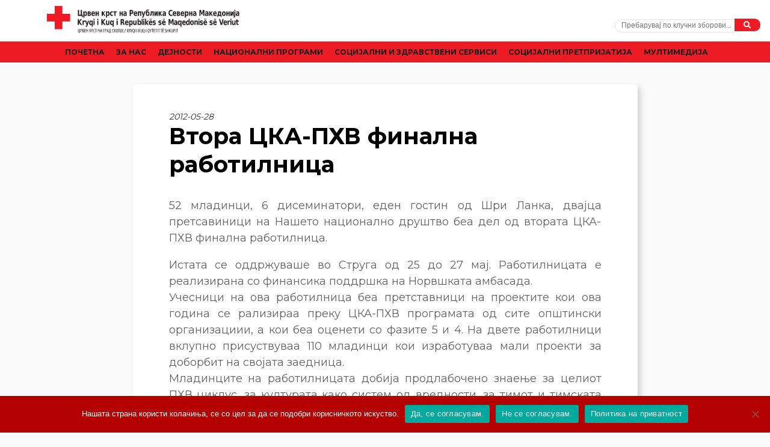

--- FILE ---
content_type: text/html; charset=UTF-8
request_url: https://ckgs.org.mk/novosti/vtora-cka-phv-finalna-rabotilnica-2/
body_size: 17226
content:
<!doctype html>
<html lang="mk-MK">

<head>
	<meta charset="UTF-8">
	<meta name="viewport" content="width=device-width, initial-scale=1">
	<link rel="profile" href="https://gmpg.org/xfn/11">


	<link href="https://fonts.googleapis.com/css?family=Montserrat:400,700,900" rel="stylesheet">
	<link href="https://fonts.googleapis.com/css?family=Open+Sans:400,400i,700,700i" rel="stylesheet">

	<!-- <link rel="stylesheet" href="https://pro.fontawesome.com/releases/v5.6.1/css/all.css" integrity="sha384-NJXGk7R+8gWGBdutmr+/d6XDokLwQhF1U3VA7FhvBDlOq7cNdI69z7NQdnXxcF7k" crossorigin="anonymous"> -->
	<link rel="stylesheet" href="https://use.fontawesome.com/releases/v5.7.0/css/all.css" integrity="sha384-lZN37f5QGtY3VHgisS14W3ExzMWZxybE1SJSEsQp9S+oqd12jhcu+A56Ebc1zFSJ" crossorigin="anonymous">


	<meta name='robots' content='index, follow, max-image-preview:large, max-snippet:-1, max-video-preview:-1' />

	<!-- This site is optimized with the Yoast SEO plugin v26.7 - https://yoast.com/wordpress/plugins/seo/ -->
	<title>Втора ЦКА-ПХВ финална работилница - Црвен Крст на Град Скопје</title>
	<link rel="canonical" href="https://ckgs.org.mk/novosti/vtora-cka-phv-finalna-rabotilnica-2/" />
	<meta property="og:locale" content="mk_MK" />
	<meta property="og:type" content="article" />
	<meta property="og:title" content="Втора ЦКА-ПХВ финална работилница - Црвен Крст на Град Скопје" />
	<meta property="og:description" content="52 младинци, 6 дисеминатори, еден гостин од Шри Ланка, двајца претсавиници на Нашето национално друштво беа дел од втората ЦКА-ПХВ финална работилница. Истата се оддржуваше во Струга од 25 до 27 мај. Работилницата е реализирана со финансика поддршка на Норвшката амбасада. Учесници на ова работилница беа претставници на проектите кои ова година се рализираа преку [&hellip;]" />
	<meta property="og:url" content="https://ckgs.org.mk/novosti/vtora-cka-phv-finalna-rabotilnica-2/" />
	<meta property="og:site_name" content="Црвен Крст на Град Скопје" />
	<meta property="article:publisher" content="https://www.facebook.com/SkopjeCrvenKrst" />
	<meta property="article:published_time" content="2012-05-28T23:00:00+00:00" />
	<meta name="author" content="admin" />
	<meta name="twitter:card" content="summary_large_image" />
	<meta name="twitter:label1" content="Written by" />
	<meta name="twitter:data1" content="admin" />
	<meta name="twitter:label2" content="Est. reading time" />
	<meta name="twitter:data2" content="3 минути" />
	<script type="application/ld+json" class="yoast-schema-graph">{"@context":"https://schema.org","@graph":[{"@type":"Article","@id":"https://ckgs.org.mk/novosti/vtora-cka-phv-finalna-rabotilnica-2/#article","isPartOf":{"@id":"https://ckgs.org.mk/novosti/vtora-cka-phv-finalna-rabotilnica-2/"},"author":{"name":"admin","@id":"https://www.ckgs.org.mk/#/schema/person/8465bbcc95e3f258cb59d076800161f3"},"headline":"Втора ЦКА-ПХВ финална работилница","datePublished":"2012-05-28T23:00:00+00:00","mainEntityOfPage":{"@id":"https://ckgs.org.mk/novosti/vtora-cka-phv-finalna-rabotilnica-2/"},"wordCount":258,"commentCount":0,"publisher":{"@id":"https://www.ckgs.org.mk/#organization"},"articleSection":["Новости"],"inLanguage":"mk-MK"},{"@type":"WebPage","@id":"https://ckgs.org.mk/novosti/vtora-cka-phv-finalna-rabotilnica-2/","url":"https://ckgs.org.mk/novosti/vtora-cka-phv-finalna-rabotilnica-2/","name":"Втора ЦКА-ПХВ финална работилница - Црвен Крст на Град Скопје","isPartOf":{"@id":"https://www.ckgs.org.mk/#website"},"datePublished":"2012-05-28T23:00:00+00:00","breadcrumb":{"@id":"https://ckgs.org.mk/novosti/vtora-cka-phv-finalna-rabotilnica-2/#breadcrumb"},"inLanguage":"mk-MK","potentialAction":[{"@type":"ReadAction","target":["https://ckgs.org.mk/novosti/vtora-cka-phv-finalna-rabotilnica-2/"]}]},{"@type":"BreadcrumbList","@id":"https://ckgs.org.mk/novosti/vtora-cka-phv-finalna-rabotilnica-2/#breadcrumb","itemListElement":[{"@type":"ListItem","position":1,"name":"Home","item":"https://ckgs.org.mk/"},{"@type":"ListItem","position":2,"name":"Втора ЦКА-ПХВ финална работилница"}]},{"@type":"WebSite","@id":"https://www.ckgs.org.mk/#website","url":"https://www.ckgs.org.mk/","name":"Црвен Крст на Град Скопје","description":"заедно со вас од 20 мај 1945 година","publisher":{"@id":"https://www.ckgs.org.mk/#organization"},"potentialAction":[{"@type":"SearchAction","target":{"@type":"EntryPoint","urlTemplate":"https://www.ckgs.org.mk/?s={search_term_string}"},"query-input":{"@type":"PropertyValueSpecification","valueRequired":true,"valueName":"search_term_string"}}],"inLanguage":"mk-MK"},{"@type":"Organization","@id":"https://www.ckgs.org.mk/#organization","name":"Црвен Крст на Град Скопје","url":"https://www.ckgs.org.mk/","logo":{"@type":"ImageObject","inLanguage":"mk-MK","@id":"https://www.ckgs.org.mk/#/schema/logo/image/","url":"https://ckgs.org.mk/wp-content/uploads/2019/12/cksk-logo.jpg","contentUrl":"https://ckgs.org.mk/wp-content/uploads/2019/12/cksk-logo.jpg","width":700,"height":366,"caption":"Црвен Крст на Град Скопје"},"image":{"@id":"https://www.ckgs.org.mk/#/schema/logo/image/"},"sameAs":["https://www.facebook.com/SkopjeCrvenKrst"]},{"@type":"Person","@id":"https://www.ckgs.org.mk/#/schema/person/8465bbcc95e3f258cb59d076800161f3","name":"admin","image":{"@type":"ImageObject","inLanguage":"mk-MK","@id":"https://www.ckgs.org.mk/#/schema/person/image/","url":"https://secure.gravatar.com/avatar/f132ba1b1a5a3d6f3cb6529cef071eedff6082ffed6f37fb7fbbf8dde5dedb6e?s=96&d=mm&r=g","contentUrl":"https://secure.gravatar.com/avatar/f132ba1b1a5a3d6f3cb6529cef071eedff6082ffed6f37fb7fbbf8dde5dedb6e?s=96&d=mm&r=g","caption":"admin"}}]}</script>
	<!-- / Yoast SEO plugin. -->


<link rel="alternate" title="oEmbed (JSON)" type="application/json+oembed" href="https://ckgs.org.mk/wp-json/oembed/1.0/embed?url=https%3A%2F%2Fckgs.org.mk%2Fnovosti%2Fvtora-cka-phv-finalna-rabotilnica-2%2F" />
<link rel="alternate" title="oEmbed (XML)" type="text/xml+oembed" href="https://ckgs.org.mk/wp-json/oembed/1.0/embed?url=https%3A%2F%2Fckgs.org.mk%2Fnovosti%2Fvtora-cka-phv-finalna-rabotilnica-2%2F&#038;format=xml" />
<style id='wp-img-auto-sizes-contain-inline-css' type='text/css'>
img:is([sizes=auto i],[sizes^="auto," i]){contain-intrinsic-size:3000px 1500px}
/*# sourceURL=wp-img-auto-sizes-contain-inline-css */
</style>

<style id='wp-emoji-styles-inline-css' type='text/css'>

	img.wp-smiley, img.emoji {
		display: inline !important;
		border: none !important;
		box-shadow: none !important;
		height: 1em !important;
		width: 1em !important;
		margin: 0 0.07em !important;
		vertical-align: -0.1em !important;
		background: none !important;
		padding: 0 !important;
	}
/*# sourceURL=wp-emoji-styles-inline-css */
</style>
<link rel='stylesheet' id='ckrm_payments_style-css' href='https://ckgs.org.mk/wp-content/plugins/ckrm_payments//front/assets/css/style.css?ver=1742157665' type='text/css' media='all' />
<link rel='stylesheet' id='contact-form-7-css' href='https://ckgs.org.mk/wp-content/plugins/contact-form-7/includes/css/styles.css?ver=6.1.4' type='text/css' media='all' />
<link rel='stylesheet' id='cookie-notice-front-css' href='https://ckgs.org.mk/wp-content/plugins/cookie-notice/css/front.min.css?ver=2.5.11' type='text/css' media='all' />
<link rel='stylesheet' id='aa-base-wp-style-css' href='https://ckgs.org.mk/wp-content/themes/aa-base-theme/style.css?ver=ac6cfe8b3993e385bac6f356000daab0' type='text/css' media='all' />
<link rel='stylesheet' id='tomtom-style-css' href='https://ckgs.org.mk/wp-content/themes/aa-base-theme/build/plugins/tomtom/map.css?ver=ac6cfe8b3993e385bac6f356000daab0' type='text/css' media='all' />
<link rel='stylesheet' id='aa-base-main-style-css' href='https://ckgs.org.mk/wp-content/themes/aa-base-theme/build/css/style.css?ver=1738247099' type='text/css' media='all' />
<script type="text/javascript" src="https://ckgs.org.mk/wp-includes/js/jquery/jquery.min.js?ver=3.7.1" id="jquery-core-js"></script>
<script type="text/javascript" src="https://ckgs.org.mk/wp-includes/js/jquery/jquery-migrate.min.js?ver=3.4.1" id="jquery-migrate-js"></script>
<script type="text/javascript" id="ckrm_customs-js-extra">
/* <![CDATA[ */
var plugin_ajax_object = {"ajax_url":"https://ckgs.org.mk/wp-admin/admin-ajax.php"};
//# sourceURL=ckrm_customs-js-extra
/* ]]> */
</script>
<script type="text/javascript" src="https://ckgs.org.mk/wp-content/plugins/ckrm_payments//front/assets/js/custom.js?ver=ac6cfe8b3993e385bac6f356000daab0" id="ckrm_customs-js"></script>
<script type="text/javascript" id="cookie-notice-front-js-before">
/* <![CDATA[ */
var cnArgs = {"ajaxUrl":"https:\/\/ckgs.org.mk\/wp-admin\/admin-ajax.php","nonce":"5eeae8377e","hideEffect":"fade","position":"bottom","onScroll":false,"onScrollOffset":100,"onClick":false,"cookieName":"cookie_notice_accepted","cookieTime":2592000,"cookieTimeRejected":2592000,"globalCookie":false,"redirection":false,"cache":true,"revokeCookies":false,"revokeCookiesOpt":"automatic"};

//# sourceURL=cookie-notice-front-js-before
/* ]]> */
</script>
<script type="text/javascript" src="https://ckgs.org.mk/wp-content/plugins/cookie-notice/js/front.min.js?ver=2.5.11" id="cookie-notice-front-js"></script>
<script type="text/javascript" src="https://ckgs.org.mk/wp-content/themes/aa-base-theme/build/plugins/tomtom/tomtom.min.js?ver=ac6cfe8b3993e385bac6f356000daab0" id="tomtom-scripts-js"></script>
<script type="text/javascript" src="https://ckgs.org.mk/wp-content/themes/aa-base-theme/build/js/app.min.js?ver=ac6cfe8b3993e385bac6f356000daab0" id="aa-base-main-scripts-js"></script>
<link rel="https://api.w.org/" href="https://ckgs.org.mk/wp-json/" /><link rel="alternate" title="JSON" type="application/json" href="https://ckgs.org.mk/wp-json/wp/v2/posts/6821" /><link rel="EditURI" type="application/rsd+xml" title="RSD" href="https://ckgs.org.mk/xmlrpc.php?rsd" />

<link rel='shortlink' href='https://ckgs.org.mk/?p=6821' />
<link rel="apple-touch-icon" sizes="180x180" href="/wp-content/uploads/fbrfg/apple-touch-icon.png">
<link rel="icon" type="image/png" sizes="32x32" href="/wp-content/uploads/fbrfg/favicon-32x32.png">
<link rel="icon" type="image/png" sizes="16x16" href="/wp-content/uploads/fbrfg/favicon-16x16.png">
<link rel="manifest" href="/wp-content/uploads/fbrfg/site.webmanifest">
<link rel="mask-icon" href="/wp-content/uploads/fbrfg/safari-pinned-tab.svg" color="#5bbad5">
<link rel="shortcut icon" href="/wp-content/uploads/fbrfg/favicon.ico">
<meta name="msapplication-TileColor" content="#ffffff">
<meta name="msapplication-config" content="/wp-content/uploads/fbrfg/browserconfig.xml">
<meta name="theme-color" content="#ffffff">
</head>

<body class="wp-singular post-template-default single single-post postid-6821 single-format-standard wp-theme-aa-base-theme cookies-not-set">

<div id="page" class="site">

	<header id="masthead" class="site-header">

		<div class="container">
			<div class="hdr-row">

				<div class="site-logo">
					<a href="https://ckgs.org.mk"><img src="https://ckgs.org.mk/wp-content/uploads/2019/10/ckrm-skopje-logo.svg" /></a>
				</div>

				<div class="srch-form">
					<form method="get" id="searchform" action="https://ckgs.org.mk/">
    <input type="text" class="field" name="s" id="s" value="" placeholder="Пребарувај по клучни зборови..." />
    <button type="submit" class="submit btn" name="submit" id="searchsubmit"><i class="fas fa-search"></i></button>
</form>

<form method="get" id="searchform-date" action="https://ckgs.org.mk/">
    <div>Пребарувај по датум:</div>
    <input type="hidden" name="s" value="search_date" />
    <input type="date" class="field" name="from" id="from" value="" placeholder="Датум од" />
    <input type="date" class="field" name="to" id="to" value="" placeholder="Датум до" />
    <button type="submit" class="submit btn" name="submit" id="searchsubmit"><i class="fas fa-search"></i></button>
</form>				</div>
				
			</div>
		</div>

		<div class="full-menu">
			<nav id="site-navigation" class="main-navigation">
				<div class="menu-main-menu-container"><ul id="primary-menu" class="menu"><li id="menu-item-169" class="menu-item menu-item-type-post_type menu-item-object-page menu-item-home menu-item-169"><a href="https://ckgs.org.mk/">Почетна</a></li>
<li id="menu-item-7844" class="menu-item menu-item-type-custom menu-item-object-custom menu-item-has-children menu-item-7844"><a href="#">За Нас</a>
<ul class="sub-menu">
	<li id="menu-item-161" class="menu-item menu-item-type-post_type menu-item-object-page menu-item-161"><a href="https://ckgs.org.mk/za-nas/misija-i-vizija/">Мисија и Визија</a></li>
	<li id="menu-item-160" class="menu-item menu-item-type-post_type menu-item-object-page menu-item-160"><a href="https://ckgs.org.mk/za-nas/istorijat-na-crven-krst-na-grad-skopje/">Историјат на Црвен Крст на Град Скопје</a></li>
	<li id="menu-item-164" class="menu-item menu-item-type-post_type menu-item-object-page menu-item-164"><a href="https://ckgs.org.mk/za-nas/struktura/">Структура</a></li>
	<li id="menu-item-163" class="menu-item menu-item-type-post_type menu-item-object-page menu-item-163"><a href="https://ckgs.org.mk/za-nas/statut/">Статут</a></li>
</ul>
</li>
<li id="menu-item-17307" class="menu-item menu-item-type-custom menu-item-object-custom menu-item-has-children menu-item-17307"><a href="#">Дејности</a>
<ul class="sub-menu">
	<li id="menu-item-149" class="menu-item menu-item-type-post_type menu-item-object-page menu-item-149"><a href="https://ckgs.org.mk/dejnosti/diseminacija/">Дисеминација</a></li>
	<li id="menu-item-150" class="menu-item menu-item-type-post_type menu-item-object-page menu-item-150"><a href="https://ckgs.org.mk/dejnosti/zdravstveno-preventivna-dejnost/">Здравствено превентивна дејност</a></li>
	<li id="menu-item-151" class="menu-item menu-item-type-post_type menu-item-object-page menu-item-151"><a href="https://ckgs.org.mk/dejnosti/informiranje/">Информирање</a></li>
	<li id="menu-item-152" class="menu-item menu-item-type-post_type menu-item-object-page menu-item-152"><a href="https://ckgs.org.mk/dejnosti/krvodaritelstvo/">Крводарителство</a></li>
	<li id="menu-item-153" class="menu-item menu-item-type-post_type menu-item-object-page menu-item-153"><a href="https://ckgs.org.mk/dejnosti/mladi/">Млади</a></li>
	<li id="menu-item-154" class="menu-item menu-item-type-post_type menu-item-object-page menu-item-154"><a href="https://ckgs.org.mk/dejnosti/podgotvenost-i-dejstvuvanje-pri-katastrofi/">Подготвеност и дејствување при катастрофи</a></li>
	<li id="menu-item-156" class="menu-item menu-item-type-post_type menu-item-object-page menu-item-156"><a href="https://ckgs.org.mk/dejnosti/socijalno-humantirana-dejnost/">Социјално Хумантирана Дејност</a></li>
	<li id="menu-item-8124" class="menu-item menu-item-type-post_type menu-item-object-page menu-item-8124"><a href="https://ckgs.org.mk/dejnosti/tvining-programi/">Твининг Програми</a></li>
</ul>
</li>
<li id="menu-item-7846" class="menu-item menu-item-type-custom menu-item-object-custom menu-item-has-children menu-item-7846"><a href="#">Национални програми</a>
<ul class="sub-menu">
	<li id="menu-item-7897" class="menu-item menu-item-type-post_type menu-item-object-page menu-item-7897"><a href="https://ckgs.org.mk/cka-phv/istorijat/">ЦКА-ПХВ</a></li>
	<li id="menu-item-155" class="menu-item menu-item-type-post_type menu-item-object-page menu-item-155"><a href="https://ckgs.org.mk/dejnosti/programa-za-pomosh-na-migranti-begalci-vo-rsm/">Програма за помош на мигранти/бегалци во РСМ</a></li>
</ul>
</li>
<li id="menu-item-7776" class="menu-item menu-item-type-custom menu-item-object-custom menu-item-has-children menu-item-7776"><a href="#">Cоцијални и здравствени сервиси</a>
<ul class="sub-menu">
	<li id="menu-item-15856" class="menu-item menu-item-type-post_type menu-item-object-centres menu-item-15856"><a href="https://ckgs.org.mk/centar/edukativen-trening-centar-za-obuki-za-vozrasni/">ЕДУКАТИВЕН ТРЕНИНГ ЦЕНТАР ЗА ОБУКИ ЗА ВОЗРАСНИ</a></li>
	<li id="menu-item-15166" class="menu-item menu-item-type-post_type menu-item-object-centres menu-item-15166"><a href="https://ckgs.org.mk/centar/centar-za-prva-pomosh-crven-krst-na-grad-skopje/">Центар за прва помош – Црвен крст на град Скопје</a></li>
	<li id="menu-item-8647" class="menu-item menu-item-type-post_type menu-item-object-centres menu-item-8647"><a href="https://ckgs.org.mk/centar/dneven-centar-za-lica-so-intelektualna-poprechenost-nad-18-godini-prolet/">Дневен Центар за лица со интелектуална попреченост над 18 години “Пролет”</a></li>
	<li id="menu-item-8138" class="menu-item menu-item-type-post_type menu-item-object-centres menu-item-8138"><a href="https://ckgs.org.mk/centar/dneven-centar-za-stari-lica-dare-dzambaz-chair-saraj/">„ДНЕВЕН ЦЕНТАР ЗА СТАРИ ЛИЦА И ЦЕНТАР ЗА ДАВАЊЕ ПОМОШ ВО ДОМАШНИ УСЛОВИ“</a></li>
	<li id="menu-item-8148" class="menu-item menu-item-type-post_type menu-item-object-centres menu-item-8148"><a href="https://ckgs.org.mk/centar/centar-za-daruvanje-krv/">Дневен Центар за дарување крв &#8211; „Нова локација за вашата хуманост“</a></li>
	<li id="menu-item-7779" class="menu-item menu-item-type-post_type menu-item-object-page menu-item-7779"><a href="https://ckgs.org.mk/socijalni-i-zdravstveni-servisi/lichna-asistencija-na-lica-so-poprechenost/">Лична асистенција на лица со попреченост</a></li>
	<li id="menu-item-15301" class="menu-item menu-item-type-post_type menu-item-object-page menu-item-15301"><a href="https://ckgs.org.mk/socijalni-i-zdravstveni-servisi/pomagateli-na-ranlivi-celni-grupi-na-korisnici/">Помагатели на ранливи целни групи на корисници</a></li>
	<li id="menu-item-8104" class="menu-item menu-item-type-post_type menu-item-object-centres menu-item-8104"><a href="https://ckgs.org.mk/centar/punkt-za-bezdomnici-momin-potok/">Пункт за бездомници – Момин поток</a></li>
	<li id="menu-item-7781" class="menu-item menu-item-type-post_type menu-item-object-page menu-item-7781"><a href="https://ckgs.org.mk/socijalni-i-zdravstveni-servisi/centar-za-poddrshka-na-lica-so-oshteten-vid/">Центар за поддршка на лица со оштетен вид</a></li>
</ul>
</li>
<li id="menu-item-7772" class="menu-item menu-item-type-custom menu-item-object-custom menu-item-has-children menu-item-7772"><a href="#">Социјални Претпријатија</a>
<ul class="sub-menu">
	<li id="menu-item-16102" class="menu-item menu-item-type-post_type menu-item-object-centres menu-item-16102"><a href="https://ckgs.org.mk/centar/poseben-transport-za-stari-lica-i-lica-so-poprechenost/">Посебен транспорт за стари лица и лица со попреченост</a></li>
	<li id="menu-item-7775" class="menu-item menu-item-type-post_type menu-item-object-centres menu-item-7775"><a href="https://ckgs.org.mk/centar/centar-solferino/">Центар Солферино</a></li>
	<li id="menu-item-7774" class="menu-item menu-item-type-post_type menu-item-object-centres menu-item-7774"><a href="https://ckgs.org.mk/centar/kopche/">Копче</a></li>
	<li id="menu-item-8121" class="menu-item menu-item-type-post_type menu-item-object-centres menu-item-8121"><a href="https://ckgs.org.mk/centar/nega-centar/">Нега Центар</a></li>
	<li id="menu-item-16356" class="menu-item menu-item-type-post_type menu-item-object-centres menu-item-16356"><a href="https://ckgs.org.mk/centar/itno-kopche/">ИТНО КОПЧЕ</a></li>
</ul>
</li>
<li id="menu-item-7793" class="menu-item menu-item-type-custom menu-item-object-custom menu-item-has-children menu-item-7793"><a href="#">Мултимедија</a>
<ul class="sub-menu">
	<li id="menu-item-7794" class="menu-item menu-item-type-taxonomy menu-item-object-multimedia_category menu-item-7794"><a href="https://ckgs.org.mk/multimedia-categories/fotografii-od-aktivnosti/">Фотографии од активности</a></li>
	<li id="menu-item-7795" class="menu-item menu-item-type-taxonomy menu-item-object-multimedia_category menu-item-7795"><a href="https://ckgs.org.mk/multimedia-categories/video/">Видео</a></li>
	<li id="menu-item-8484" class="menu-item menu-item-type-taxonomy menu-item-object-multimedia_category menu-item-8484"><a href="https://ckgs.org.mk/multimedia-categories/albumi/">Албуми</a></li>
</ul>
</li>
</ul></div>			</nav>
		</div>

		<a id="mobMenuBtn" href="#"><span></span></a>

	</header>

	<div class="mobile-menu">
		<div class="search-form">
			<form method="get" id="searchform" action="https://ckgs.org.mk/">
    <input type="text" class="field" name="s" id="s" value="" placeholder="Пребарувај по клучни зборови..." />
    <button type="submit" class="submit btn" name="submit" id="searchsubmit"><i class="fas fa-search"></i></button>
</form>

<form method="get" id="searchform-date" action="https://ckgs.org.mk/">
    <div>Пребарувај по датум:</div>
    <input type="hidden" name="s" value="search_date" />
    <input type="date" class="field" name="from" id="from" value="" placeholder="Датум од" />
    <input type="date" class="field" name="to" id="to" value="" placeholder="Датум до" />
    <button type="submit" class="submit btn" name="submit" id="searchsubmit"><i class="fas fa-search"></i></button>
</form>		</div>
		<nav id="site-navigation" class="main-navigation">
			<div class="menu-main-menu-container"><ul id="primary-menu" class="menu"><li class="menu-item menu-item-type-post_type menu-item-object-page menu-item-home menu-item-169"><a href="https://ckgs.org.mk/">Почетна</a></li>
<li class="menu-item menu-item-type-custom menu-item-object-custom menu-item-has-children menu-item-7844"><a href="#">За Нас</a>
<ul class="sub-menu">
	<li class="menu-item menu-item-type-post_type menu-item-object-page menu-item-161"><a href="https://ckgs.org.mk/za-nas/misija-i-vizija/">Мисија и Визија</a></li>
	<li class="menu-item menu-item-type-post_type menu-item-object-page menu-item-160"><a href="https://ckgs.org.mk/za-nas/istorijat-na-crven-krst-na-grad-skopje/">Историјат на Црвен Крст на Град Скопје</a></li>
	<li class="menu-item menu-item-type-post_type menu-item-object-page menu-item-164"><a href="https://ckgs.org.mk/za-nas/struktura/">Структура</a></li>
	<li class="menu-item menu-item-type-post_type menu-item-object-page menu-item-163"><a href="https://ckgs.org.mk/za-nas/statut/">Статут</a></li>
</ul>
</li>
<li class="menu-item menu-item-type-custom menu-item-object-custom menu-item-has-children menu-item-17307"><a href="#">Дејности</a>
<ul class="sub-menu">
	<li class="menu-item menu-item-type-post_type menu-item-object-page menu-item-149"><a href="https://ckgs.org.mk/dejnosti/diseminacija/">Дисеминација</a></li>
	<li class="menu-item menu-item-type-post_type menu-item-object-page menu-item-150"><a href="https://ckgs.org.mk/dejnosti/zdravstveno-preventivna-dejnost/">Здравствено превентивна дејност</a></li>
	<li class="menu-item menu-item-type-post_type menu-item-object-page menu-item-151"><a href="https://ckgs.org.mk/dejnosti/informiranje/">Информирање</a></li>
	<li class="menu-item menu-item-type-post_type menu-item-object-page menu-item-152"><a href="https://ckgs.org.mk/dejnosti/krvodaritelstvo/">Крводарителство</a></li>
	<li class="menu-item menu-item-type-post_type menu-item-object-page menu-item-153"><a href="https://ckgs.org.mk/dejnosti/mladi/">Млади</a></li>
	<li class="menu-item menu-item-type-post_type menu-item-object-page menu-item-154"><a href="https://ckgs.org.mk/dejnosti/podgotvenost-i-dejstvuvanje-pri-katastrofi/">Подготвеност и дејствување при катастрофи</a></li>
	<li class="menu-item menu-item-type-post_type menu-item-object-page menu-item-156"><a href="https://ckgs.org.mk/dejnosti/socijalno-humantirana-dejnost/">Социјално Хумантирана Дејност</a></li>
	<li class="menu-item menu-item-type-post_type menu-item-object-page menu-item-8124"><a href="https://ckgs.org.mk/dejnosti/tvining-programi/">Твининг Програми</a></li>
</ul>
</li>
<li class="menu-item menu-item-type-custom menu-item-object-custom menu-item-has-children menu-item-7846"><a href="#">Национални програми</a>
<ul class="sub-menu">
	<li class="menu-item menu-item-type-post_type menu-item-object-page menu-item-7897"><a href="https://ckgs.org.mk/cka-phv/istorijat/">ЦКА-ПХВ</a></li>
	<li class="menu-item menu-item-type-post_type menu-item-object-page menu-item-155"><a href="https://ckgs.org.mk/dejnosti/programa-za-pomosh-na-migranti-begalci-vo-rsm/">Програма за помош на мигранти/бегалци во РСМ</a></li>
</ul>
</li>
<li class="menu-item menu-item-type-custom menu-item-object-custom menu-item-has-children menu-item-7776"><a href="#">Cоцијални и здравствени сервиси</a>
<ul class="sub-menu">
	<li class="menu-item menu-item-type-post_type menu-item-object-centres menu-item-15856"><a href="https://ckgs.org.mk/centar/edukativen-trening-centar-za-obuki-za-vozrasni/">ЕДУКАТИВЕН ТРЕНИНГ ЦЕНТАР ЗА ОБУКИ ЗА ВОЗРАСНИ</a></li>
	<li class="menu-item menu-item-type-post_type menu-item-object-centres menu-item-15166"><a href="https://ckgs.org.mk/centar/centar-za-prva-pomosh-crven-krst-na-grad-skopje/">Центар за прва помош – Црвен крст на град Скопје</a></li>
	<li class="menu-item menu-item-type-post_type menu-item-object-centres menu-item-8647"><a href="https://ckgs.org.mk/centar/dneven-centar-za-lica-so-intelektualna-poprechenost-nad-18-godini-prolet/">Дневен Центар за лица со интелектуална попреченост над 18 години “Пролет”</a></li>
	<li class="menu-item menu-item-type-post_type menu-item-object-centres menu-item-8138"><a href="https://ckgs.org.mk/centar/dneven-centar-za-stari-lica-dare-dzambaz-chair-saraj/">„ДНЕВЕН ЦЕНТАР ЗА СТАРИ ЛИЦА И ЦЕНТАР ЗА ДАВАЊЕ ПОМОШ ВО ДОМАШНИ УСЛОВИ“</a></li>
	<li class="menu-item menu-item-type-post_type menu-item-object-centres menu-item-8148"><a href="https://ckgs.org.mk/centar/centar-za-daruvanje-krv/">Дневен Центар за дарување крв &#8211; „Нова локација за вашата хуманост“</a></li>
	<li class="menu-item menu-item-type-post_type menu-item-object-page menu-item-7779"><a href="https://ckgs.org.mk/socijalni-i-zdravstveni-servisi/lichna-asistencija-na-lica-so-poprechenost/">Лична асистенција на лица со попреченост</a></li>
	<li class="menu-item menu-item-type-post_type menu-item-object-page menu-item-15301"><a href="https://ckgs.org.mk/socijalni-i-zdravstveni-servisi/pomagateli-na-ranlivi-celni-grupi-na-korisnici/">Помагатели на ранливи целни групи на корисници</a></li>
	<li class="menu-item menu-item-type-post_type menu-item-object-centres menu-item-8104"><a href="https://ckgs.org.mk/centar/punkt-za-bezdomnici-momin-potok/">Пункт за бездомници – Момин поток</a></li>
	<li class="menu-item menu-item-type-post_type menu-item-object-page menu-item-7781"><a href="https://ckgs.org.mk/socijalni-i-zdravstveni-servisi/centar-za-poddrshka-na-lica-so-oshteten-vid/">Центар за поддршка на лица со оштетен вид</a></li>
</ul>
</li>
<li class="menu-item menu-item-type-custom menu-item-object-custom menu-item-has-children menu-item-7772"><a href="#">Социјални Претпријатија</a>
<ul class="sub-menu">
	<li class="menu-item menu-item-type-post_type menu-item-object-centres menu-item-16102"><a href="https://ckgs.org.mk/centar/poseben-transport-za-stari-lica-i-lica-so-poprechenost/">Посебен транспорт за стари лица и лица со попреченост</a></li>
	<li class="menu-item menu-item-type-post_type menu-item-object-centres menu-item-7775"><a href="https://ckgs.org.mk/centar/centar-solferino/">Центар Солферино</a></li>
	<li class="menu-item menu-item-type-post_type menu-item-object-centres menu-item-7774"><a href="https://ckgs.org.mk/centar/kopche/">Копче</a></li>
	<li class="menu-item menu-item-type-post_type menu-item-object-centres menu-item-8121"><a href="https://ckgs.org.mk/centar/nega-centar/">Нега Центар</a></li>
	<li class="menu-item menu-item-type-post_type menu-item-object-centres menu-item-16356"><a href="https://ckgs.org.mk/centar/itno-kopche/">ИТНО КОПЧЕ</a></li>
</ul>
</li>
<li class="menu-item menu-item-type-custom menu-item-object-custom menu-item-has-children menu-item-7793"><a href="#">Мултимедија</a>
<ul class="sub-menu">
	<li class="menu-item menu-item-type-taxonomy menu-item-object-multimedia_category menu-item-7794"><a href="https://ckgs.org.mk/multimedia-categories/fotografii-od-aktivnosti/">Фотографии од активности</a></li>
	<li class="menu-item menu-item-type-taxonomy menu-item-object-multimedia_category menu-item-7795"><a href="https://ckgs.org.mk/multimedia-categories/video/">Видео</a></li>
	<li class="menu-item menu-item-type-taxonomy menu-item-object-multimedia_category menu-item-8484"><a href="https://ckgs.org.mk/multimedia-categories/albumi/">Албуми</a></li>
</ul>
</li>
</ul></div>		</nav>
	</div>

	<div id="content" class="site-content">

<main id="main" class="site-main">


	
		<section class="page-content">
			<div class="container">
				<div class="row justify-content-center">
					<div class="col-xl-9">

						<div class="page-content-box">

															<div class="page-date">2012-05-28</div>
														
							<h1 class="page-title">Втора ЦКА-ПХВ финална работилница</h1>

														
							<p>52 младинци, 6 дисеминатори, еден гостин од Шри Ланка, двајца претсавиници на Нашето национално друштво беа дел од втората ЦКА-ПХВ финална работилница.</p>
<p>Истата се оддржуваше во Струга од 25 до 27 мај. Работилницата е реализирана со финансика поддршка на Норвшката амбасада. <br />Учесници на ова работилница беа претставници на проектите кои ова година се рализираа преку ЦКА-ПХВ програмата од сите општински организациии, а кои беа оценети со фазите 5 и 4. На двете работилници вклупно присуствуваа 110 младинци кои изработуваа мали проекти за доборбит на својата заедница. <br />Младинците на работилницата добија продлабочено знаење за целиот ПХВ циклус, за културата како систем од вредности, за тимот и тимската работа, за вредностите на Црвениот крст и мотивираност за нивната понатамошна работа во клубовите на млади.<br />Како резултат на нивната посветенот и работа, се изработи краткиот ПХВ филм кој беше прикажан во рамките на ПХВ шоуто, комплетно подготвен од нивна страна. <br />Двајца младинци, кои ја имаа улогата на водители најавуваа реклами за Црвен крст изведувани од групата одговорна за реклами, актерите ја изведоа претставата Погодете кој доаѓа на вечера, неколку младинци ги раскажуваа проектите изработени од младинците со цел доближување на хуманитарниот чин до секој поединец.<br />Секој имаше своја улога и своја одговорност.Сега пред сите нас е нов заеднички предизвик, изработување на претстава на локално ниво која ќе биде промовирана во текот на една иста недела во сите Општински организации во текот на месецот септември. <br />Ќе се направи и глобално поврзување преку промовирањето на истиот тетар во Шри Ланка, каде се имплементира ПХВ програма под нашето менторство.<br />Младите се на потег-Да им дадеме поддршка.</p>

							
								<div class="ssk-group ssk-sm">
									<a href="" class="ssk ssk-facebook"></a>
									<a href="" class="ssk ssk-twitter"></a>
									<a href="" class="ssk ssk-linkedin"></a>
									<a href="" class="ssk ssk-email"></a>
								</div>

							
							
						</div>

						
					</div>
				</div>
			</div>
		</section>
		
	
</main><!-- #main -->

        <section class="section-principles">
            <div class="section-title">Принципи</div>
            <div class="row justify-content-center">
                            <div class="pr-box">
                    <div class="pr-circle">
                        <div class="pr-circle-box">
                            <div class="pr-icon"><img class="b-lazy" data-src="https://ckgs.org.mk/wp-content/uploads/2019/04/humanost.svg" src="[data-uri]" /></div>
                            <div class="pr-title">Хуманост</div>
                            <div class="pr-text">Меѓународното движење на Црвениот крст и Црвената полумесечина настана како резултат на желбата да им се помогне на ранетите на бојното поле и тоа без било каква пристрасност, како и да го спречи и олесни човековото страдање секогаш кога е тоа можно.</div>
                        </div>
                    </div>
                </div>
                                <div class="pr-box">
                    <div class="pr-circle">
                        <div class="pr-circle-box">
                            <div class="pr-icon"><img class="b-lazy" data-src="https://ckgs.org.mk/wp-content/uploads/2019/04/edinstvo.svg" src="[data-uri]" /></div>
                            <div class="pr-title">Единство</div>
                            <div class="pr-text">Во една држава може да има само едно национално друштво на Црвениот крст или Црвената полумесечина. Мора да биде отворено за сите и да ја извршува својата хуманитарна работа на целата територија во земјата.</div>
                        </div>
                    </div>
                </div>
                                <div class="pr-box">
                    <div class="pr-circle">
                        <div class="pr-circle-box">
                            <div class="pr-icon"><img class="b-lazy" data-src="https://ckgs.org.mk/wp-content/uploads/2019/04/univerzalnost.svg" src="[data-uri]" /></div>
                            <div class="pr-title">Универзалност</div>
                            <div class="pr-text">Меѓународното Движење на Црвениот крст и Црвената полумесечина, во кое сите друштва што го сочинуваат имаат еднаков статус, одговорности и должности взаемно да се помагаат, делува во целиот свет.</div>
                        </div>
                    </div>
                </div>
                                <div class="pr-box">
                    <div class="pr-circle">
                        <div class="pr-circle-box">
                            <div class="pr-icon"><img class="b-lazy" data-src="https://ckgs.org.mk/wp-content/uploads/2019/04/dobrovolnost.svg" src="[data-uri]" /></div>
                            <div class="pr-title">Доброволност</div>
                            <div class="pr-text">Тоа е движење за давање на доброволна помош кое не е инспирирано од материјални побуди.</div>
                        </div>
                    </div>
                </div>
                                <div class="pr-box">
                    <div class="pr-circle">
                        <div class="pr-circle-box">
                            <div class="pr-icon"><img class="b-lazy" data-src="https://ckgs.org.mk/wp-content/uploads/2019/04/neutralnost.svg" src="[data-uri]" /></div>
                            <div class="pr-title">Неутралност</div>
                            <div class="pr-text">Меѓународното движење на Црвениот крст и Црвената полумесечина настана како резултат на желбата да им се помогне на ранетите на бојното поле и тоа без било каква пристрасност, како и да го спречи и олесни човековото страдање секогаш кога е тоа можно.</div>
                        </div>
                    </div>
                </div>
                                <div class="pr-box">
                    <div class="pr-circle">
                        <div class="pr-circle-box">
                            <div class="pr-icon"><img class="b-lazy" data-src="https://ckgs.org.mk/wp-content/uploads/2019/04/nepristrasnost.svg" src="[data-uri]" /></div>
                            <div class="pr-title">Непристраност</div>
                            <div class="pr-text">Не прави дискриминација врз основа на национална, расна, верска и класна припадност или политичко убедување. Настојува да ги олесни страдањата на поединците, водејќи се исклучиво од нивните потреби но, давајќи приоритет на најитните случаи.</div>
                        </div>
                    </div>
                </div>
                                <div class="pr-box">
                    <div class="pr-circle">
                        <div class="pr-circle-box">
                            <div class="pr-icon"><img class="b-lazy" data-src="https://ckgs.org.mk/wp-content/uploads/2019/04/nezavisnost.svg" src="[data-uri]" /></div>
                            <div class="pr-title">Независност</div>
                            <div class="pr-text">Движењето е независно. Националните друштва иако делуваат како дополнение на хуманитарните служби на владите и се предмет на регулирање на националното законодавство, мораат да ја зачуваат автономноста за да можат да дејствуваат во секое време, согласно со принципите на Движењето.</div>
                        </div>
                    </div>
                </div>
                            </div>
        </section>
        
	</div><!-- #content -->

	<footer id="colophon" class="site-footer">

		<!-- <a id="triangleScrollUp" href="#"><span>Скрол нагоре</span></a> -->

		<div class="container">
			<div class="footer-box">
				<ul class="social-icons"><li><a target="_blank" href="https://www.facebook.com/%D0%A6%D1%80%D0%B2%D0%B5%D0%BD-%D0%BA%D1%80%D1%81%D1%82-%D0%BD%D0%B0-%D0%B3%D1%80%D0%B0%D0%B4-%D0%A1%D0%BA%D0%BE%D0%BF%D1%98%D0%B5City-Red-Cross-of-Skopje-1460662487577240/"><i class="fab fa-facebook-f"></i></a></li><li><a target="_blank" href="https://www.instagram.com/cityredcrossofskopje/"><i class="fab fa-instagram"></i></a></li><li><a target="_blank" href="https://twitter.com/SkopjeRedCross"><i class="fab fa-twitter"></i></a></li><li><a target="_blank" href="mailto:skopje@redcross.org.mk"><i class="far fa-envelope"></i></a></li><li><a target="_blank" href="tel:+389 2 3139 578"><i class="fas fa-phone"></i></a></li></ul>			</div>
			<div class="footer-box">
				<div class="menu-footer-menu-container"><ul id="footer-menu" class="menu"><li id="menu-item-177" class="menu-item menu-item-type-post_type menu-item-object-page menu-item-home menu-item-177"><a href="https://ckgs.org.mk/">Почетна</a></li>
<li id="menu-item-173" class="menu-item menu-item-type-post_type menu-item-object-page menu-item-173"><a href="https://ckgs.org.mk/za-nas/misija-i-vizija/">Мисија и Визија</a></li>
<li id="menu-item-176" class="menu-item menu-item-type-post_type menu-item-object-page menu-item-176"><a href="https://ckgs.org.mk/partneri/">Партнери</a></li>
<li id="menu-item-175" class="menu-item menu-item-type-post_type menu-item-object-page menu-item-175"><a href="https://ckgs.org.mk/kontakt/">Контакт</a></li>
<li id="menu-item-16520" class="menu-item menu-item-type-post_type menu-item-object-page menu-item-16520"><a href="https://ckgs.org.mk/politika-za-privatnost/">Политика за приватност</a></li>
<li id="menu-item-16521" class="menu-item menu-item-type-post_type menu-item-object-page menu-item-16521"><a href="https://ckgs.org.mk/politika-za-kolachinja/">Политика за колачиња</a></li>
<li id="menu-item-16531" class="menu-item menu-item-type-post_type menu-item-object-page menu-item-16531"><a href="https://ckgs.org.mk/oficer-za-lichni-podatoci/">Офицер за лични податоци</a></li>
</ul></div>			</div>
		</div>
		<div class="site-info">
			&copy; Copyright. Црвен Крст на Град Скопје. 2026.
			<span class="sep"> | </span>
			Designed and Developed by: <a href="https://andreyagovski.com">AA</a>
		</div>
	</footer>
</div>

<script type="speculationrules">
{"prefetch":[{"source":"document","where":{"and":[{"href_matches":"/*"},{"not":{"href_matches":["/wp-*.php","/wp-admin/*","/wp-content/uploads/*","/wp-content/*","/wp-content/plugins/*","/wp-content/themes/aa-base-theme/*","/*\\?(.+)"]}},{"not":{"selector_matches":"a[rel~=\"nofollow\"]"}},{"not":{"selector_matches":".no-prefetch, .no-prefetch a"}}]},"eagerness":"conservative"}]}
</script>
<script type="text/javascript" src="https://ckgs.org.mk/wp-content/plugins/ckrm_payments//front/assets/js/parsley.min.js?ver=1.0" id="parsley-js"></script>
<script type="text/javascript" src="https://ckgs.org.mk/wp-includes/js/dist/hooks.min.js?ver=dd5603f07f9220ed27f1" id="wp-hooks-js"></script>
<script type="text/javascript" src="https://ckgs.org.mk/wp-includes/js/dist/i18n.min.js?ver=c26c3dc7bed366793375" id="wp-i18n-js"></script>
<script type="text/javascript" id="wp-i18n-js-after">
/* <![CDATA[ */
wp.i18n.setLocaleData( { 'text direction\u0004ltr': [ 'ltr' ] } );
//# sourceURL=wp-i18n-js-after
/* ]]> */
</script>
<script type="text/javascript" src="https://ckgs.org.mk/wp-content/plugins/contact-form-7/includes/swv/js/index.js?ver=6.1.4" id="swv-js"></script>
<script type="text/javascript" id="contact-form-7-js-before">
/* <![CDATA[ */
var wpcf7 = {
    "api": {
        "root": "https:\/\/ckgs.org.mk\/wp-json\/",
        "namespace": "contact-form-7\/v1"
    },
    "cached": 1
};
//# sourceURL=contact-form-7-js-before
/* ]]> */
</script>
<script type="text/javascript" src="https://ckgs.org.mk/wp-content/plugins/contact-form-7/includes/js/index.js?ver=6.1.4" id="contact-form-7-js"></script>
<script id="wp-emoji-settings" type="application/json">
{"baseUrl":"https://s.w.org/images/core/emoji/17.0.2/72x72/","ext":".png","svgUrl":"https://s.w.org/images/core/emoji/17.0.2/svg/","svgExt":".svg","source":{"concatemoji":"https://ckgs.org.mk/wp-includes/js/wp-emoji-release.min.js?ver=ac6cfe8b3993e385bac6f356000daab0"}}
</script>
<script type="module">
/* <![CDATA[ */
/*! This file is auto-generated */
const a=JSON.parse(document.getElementById("wp-emoji-settings").textContent),o=(window._wpemojiSettings=a,"wpEmojiSettingsSupports"),s=["flag","emoji"];function i(e){try{var t={supportTests:e,timestamp:(new Date).valueOf()};sessionStorage.setItem(o,JSON.stringify(t))}catch(e){}}function c(e,t,n){e.clearRect(0,0,e.canvas.width,e.canvas.height),e.fillText(t,0,0);t=new Uint32Array(e.getImageData(0,0,e.canvas.width,e.canvas.height).data);e.clearRect(0,0,e.canvas.width,e.canvas.height),e.fillText(n,0,0);const a=new Uint32Array(e.getImageData(0,0,e.canvas.width,e.canvas.height).data);return t.every((e,t)=>e===a[t])}function p(e,t){e.clearRect(0,0,e.canvas.width,e.canvas.height),e.fillText(t,0,0);var n=e.getImageData(16,16,1,1);for(let e=0;e<n.data.length;e++)if(0!==n.data[e])return!1;return!0}function u(e,t,n,a){switch(t){case"flag":return n(e,"\ud83c\udff3\ufe0f\u200d\u26a7\ufe0f","\ud83c\udff3\ufe0f\u200b\u26a7\ufe0f")?!1:!n(e,"\ud83c\udde8\ud83c\uddf6","\ud83c\udde8\u200b\ud83c\uddf6")&&!n(e,"\ud83c\udff4\udb40\udc67\udb40\udc62\udb40\udc65\udb40\udc6e\udb40\udc67\udb40\udc7f","\ud83c\udff4\u200b\udb40\udc67\u200b\udb40\udc62\u200b\udb40\udc65\u200b\udb40\udc6e\u200b\udb40\udc67\u200b\udb40\udc7f");case"emoji":return!a(e,"\ud83e\u1fac8")}return!1}function f(e,t,n,a){let r;const o=(r="undefined"!=typeof WorkerGlobalScope&&self instanceof WorkerGlobalScope?new OffscreenCanvas(300,150):document.createElement("canvas")).getContext("2d",{willReadFrequently:!0}),s=(o.textBaseline="top",o.font="600 32px Arial",{});return e.forEach(e=>{s[e]=t(o,e,n,a)}),s}function r(e){var t=document.createElement("script");t.src=e,t.defer=!0,document.head.appendChild(t)}a.supports={everything:!0,everythingExceptFlag:!0},new Promise(t=>{let n=function(){try{var e=JSON.parse(sessionStorage.getItem(o));if("object"==typeof e&&"number"==typeof e.timestamp&&(new Date).valueOf()<e.timestamp+604800&&"object"==typeof e.supportTests)return e.supportTests}catch(e){}return null}();if(!n){if("undefined"!=typeof Worker&&"undefined"!=typeof OffscreenCanvas&&"undefined"!=typeof URL&&URL.createObjectURL&&"undefined"!=typeof Blob)try{var e="postMessage("+f.toString()+"("+[JSON.stringify(s),u.toString(),c.toString(),p.toString()].join(",")+"));",a=new Blob([e],{type:"text/javascript"});const r=new Worker(URL.createObjectURL(a),{name:"wpTestEmojiSupports"});return void(r.onmessage=e=>{i(n=e.data),r.terminate(),t(n)})}catch(e){}i(n=f(s,u,c,p))}t(n)}).then(e=>{for(const n in e)a.supports[n]=e[n],a.supports.everything=a.supports.everything&&a.supports[n],"flag"!==n&&(a.supports.everythingExceptFlag=a.supports.everythingExceptFlag&&a.supports[n]);var t;a.supports.everythingExceptFlag=a.supports.everythingExceptFlag&&!a.supports.flag,a.supports.everything||((t=a.source||{}).concatemoji?r(t.concatemoji):t.wpemoji&&t.twemoji&&(r(t.twemoji),r(t.wpemoji)))});
//# sourceURL=https://ckgs.org.mk/wp-includes/js/wp-emoji-loader.min.js
/* ]]> */
</script>

		<!-- Cookie Notice plugin v2.5.11 by Hu-manity.co https://hu-manity.co/ -->
		<div id="cookie-notice" role="dialog" class="cookie-notice-hidden cookie-revoke-hidden cn-position-bottom" aria-label="Cookie Notice" style="background-color: rgba(181,0,0,1);"><div class="cookie-notice-container" style="color: #fff"><span id="cn-notice-text" class="cn-text-container">Нашата страна користи колачиња, се со цел за да се подобри корисничкото искуство. </span><span id="cn-notice-buttons" class="cn-buttons-container"><button id="cn-accept-cookie" data-cookie-set="accept" class="cn-set-cookie cn-button" aria-label="Да, се согласувам." style="background-color: #00a99d">Да, се согласувам.</button><button id="cn-refuse-cookie" data-cookie-set="refuse" class="cn-set-cookie cn-button" aria-label="Не се согласувам." style="background-color: #00a99d">Не се согласувам.</button><button data-link-url="https://ckgs.org.mk/politika-za-privatnost/" data-link-target="_blank" id="cn-more-info" class="cn-more-info cn-button" aria-label="Политика на приватност" style="background-color: #00a99d">Политика на приватност</button></span><button type="button" id="cn-close-notice" data-cookie-set="accept" class="cn-close-icon" aria-label="Не се согласувам."></button></div>
			
		</div>
		<!-- / Cookie Notice plugin -->
</body>
</html>


<!-- Page cached by LiteSpeed Cache 7.7 on 2026-01-18 08:04:47 -->